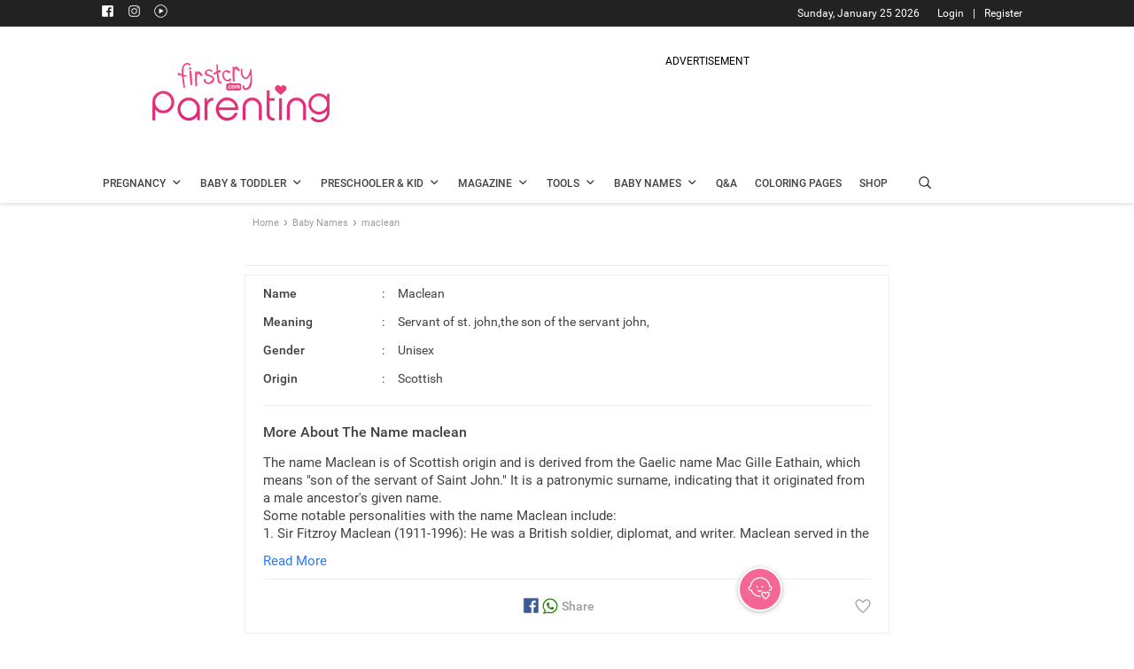

--- FILE ---
content_type: text/html; charset=utf-8
request_url: https://www.google.com/recaptcha/api2/aframe
body_size: 267
content:
<!DOCTYPE HTML><html><head><meta http-equiv="content-type" content="text/html; charset=UTF-8"></head><body><script nonce="_clMFeko4qlAFSSn6qLgbA">/** Anti-fraud and anti-abuse applications only. See google.com/recaptcha */ try{var clients={'sodar':'https://pagead2.googlesyndication.com/pagead/sodar?'};window.addEventListener("message",function(a){try{if(a.source===window.parent){var b=JSON.parse(a.data);var c=clients[b['id']];if(c){var d=document.createElement('img');d.src=c+b['params']+'&rc='+(localStorage.getItem("rc::a")?sessionStorage.getItem("rc::b"):"");window.document.body.appendChild(d);sessionStorage.setItem("rc::e",parseInt(sessionStorage.getItem("rc::e")||0)+1);localStorage.setItem("rc::h",'1769309354465');}}}catch(b){}});window.parent.postMessage("_grecaptcha_ready", "*");}catch(b){}</script></body></html>

--- FILE ---
content_type: application/javascript; charset=utf-8
request_url: https://fundingchoicesmessages.google.com/f/AGSKWxW_PN0y1sP7AV-weqGs-UE86har4FVCOxx0nZhOQG2emSj1RBuJXSXOoTI6aMeiYzggoLGbTkkvniir9WaJmX6-556w1naFbDKD69gglu0Q-HWvFcTgBbubmUiYe8ylcMdpNQ1niw==?fccs=W251bGwsbnVsbCxudWxsLG51bGwsbnVsbCxudWxsLFsxNzY5MzA5MzUyLDQ0MDAwMDAwMF0sbnVsbCxudWxsLG51bGwsW251bGwsWzddXSwiaHR0cHM6Ly9wYXJlbnRpbmcuZmlyc3RjcnkuY29tL2JhYnktbmFtZXMvbWVhbmluZy1vZi1tYWNsZWFuIixudWxsLFtbOCwiazYxUEJqbWs2TzAiXSxbOSwiZW4tVVMiXSxbMTksIjIiXSxbMTcsIlswXSJdLFsyNCwiIl0sWzI1LCJbWzk1MzQwMjUzLDk1MzQwMjU1XV0iXSxbMjksImZhbHNlIl1dXQ
body_size: -213
content:
if (typeof __googlefc.fcKernelManager.run === 'function') {"use strict";this.default_ContributorServingResponseClientJs=this.default_ContributorServingResponseClientJs||{};(function(_){var window=this;
try{
var QH=function(a){this.A=_.t(a)};_.u(QH,_.J);var RH=_.ed(QH);var SH=function(a,b,c){this.B=a;this.params=b;this.j=c;this.l=_.F(this.params,4);this.o=new _.dh(this.B.document,_.O(this.params,3),new _.Qg(_.Qk(this.j)))};SH.prototype.run=function(){if(_.P(this.params,10)){var a=this.o;var b=_.eh(a);b=_.Od(b,4);_.ih(a,b)}a=_.Rk(this.j)?_.be(_.Rk(this.j)):new _.de;_.ee(a,9);_.F(a,4)!==1&&_.G(a,4,this.l===2||this.l===3?1:2);_.Fg(this.params,5)&&(b=_.O(this.params,5),_.hg(a,6,b));return a};var TH=function(){};TH.prototype.run=function(a,b){var c,d;return _.v(function(e){c=RH(b);d=(new SH(a,c,_.A(c,_.Pk,2))).run();return e.return({ia:_.L(d)})})};_.Tk(8,new TH);
}catch(e){_._DumpException(e)}
}).call(this,this.default_ContributorServingResponseClientJs);
// Google Inc.

//# sourceURL=/_/mss/boq-content-ads-contributor/_/js/k=boq-content-ads-contributor.ContributorServingResponseClientJs.en_US.k61PBjmk6O0.es5.O/d=1/exm=kernel_loader,loader_js_executable/ed=1/rs=AJlcJMztj-kAdg6DB63MlSG3pP52LjSptg/m=web_iab_tcf_v2_signal_executable
__googlefc.fcKernelManager.run('\x5b\x5b\x5b8,\x22\x5bnull,\x5b\x5bnull,null,null,\\\x22https:\/\/fundingchoicesmessages.google.com\/f\/AGSKWxU0kis9KRE1n9wOm0Q1V5m96fg6NAGJzdwiPUZSClaoiWHT7-Guc3lJlIf0cRSNQEtcDp_9JwNAqdKocy_ngU0FPXjRdRhIGW4jeoC8jWpnHswu7bqDqLGGV8fok9aJmTls1lXexQ\\\\u003d\\\\u003d\\\x22\x5d,null,null,\x5bnull,null,null,\\\x22https:\/\/fundingchoicesmessages.google.com\/el\/AGSKWxU2qSnuJiHWH8CmNHd5WQaFl7tLBLRCI4-Rf-199HSjplATbeRM68XWJW_-Zk-xUjdsJnTQojAYFW0UpEfdVw84kDLzEsVNeVEVZprKARY4bZyZXjX4TFvYN2TJkkrWYa0pBYjJvA\\\\u003d\\\\u003d\\\x22\x5d,null,\x5bnull,\x5b7\x5d\x5d\x5d,\\\x22firstcry.com\\\x22,1,\\\x22en\\\x22,null,null,null,null,1\x5d\x22\x5d\x5d,\x5bnull,null,null,\x22https:\/\/fundingchoicesmessages.google.com\/f\/AGSKWxWJIFvfNK1Ku0A-GWmf6OX7OqGYOxpQ8kHu6VaTEOwGxrrMRV9YiiTbhPyGQMVd2vF6elebZ6IvzhOsh_Vchkr_KQfzZL5TvY1OebM3i-fhHAsKEzwAiOACsRF0wHnFUOCngBHR4g\\u003d\\u003d\x22\x5d\x5d');}

--- FILE ---
content_type: application/javascript; charset=utf-8
request_url: https://fundingchoicesmessages.google.com/f/AGSKWxUFZZ9YCqs_1_1P5v4Ntmf8sDiqFhghkaVHwaWowZELLV6JZbJ1Mokf7v8sVwZI4bqcK8AII1w_OBI5oPXG-lJJmKXA9aJJtDicumdSBxNqG5MXe12WDsSAcJ7Xr6mFoXcn3VTXySEP8QWimo2jIuwJSru4Ij5oq0TKoRYN2LwQBPRWrCtenRRwPE67/_/adphoto._160-600./ad/random__468x60px_/netspiderads2.
body_size: -1289
content:
window['04c6af8f-3e8c-4b56-8f29-53e3a9049bd5'] = true;